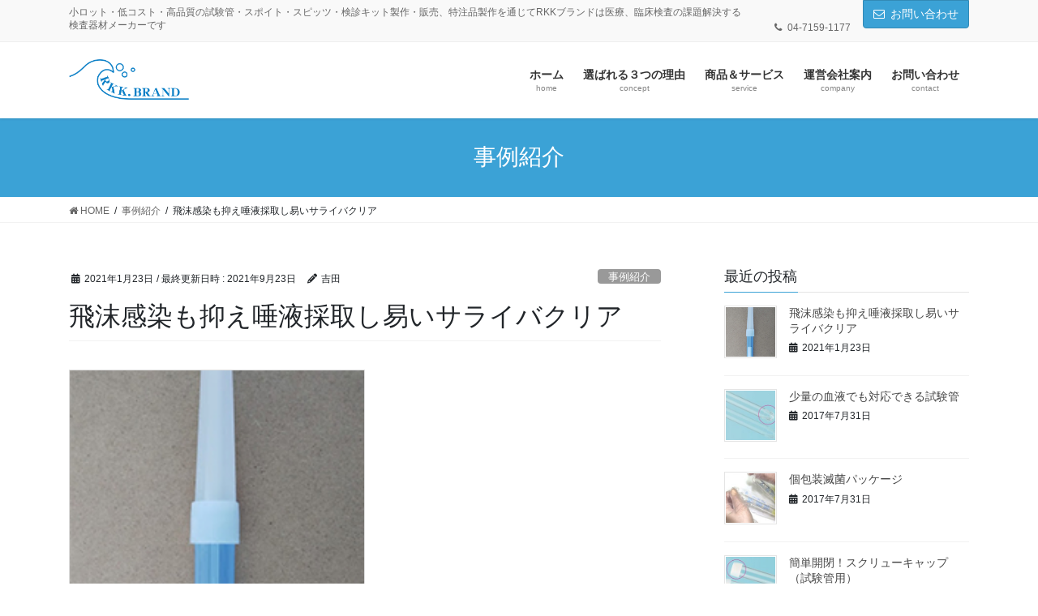

--- FILE ---
content_type: text/html; charset=UTF-8
request_url: https://rkk73.com/jirei/701/
body_size: 16876
content:
<!DOCTYPE html><html lang="ja"><head><meta charset="utf-8"><meta http-equiv="X-UA-Compatible" content="IE=edge"><meta name="viewport" content="width=device-width, initial-scale=1"> <script defer src="https://www.googletagmanager.com/gtag/js?id=UA-1256990-41"></script><script defer src="[data-uri]"></script> <title>飛沫感染も抑え唾液採取し易いサライバクリア | 試験管・スピッツ・検診キットのRKK・株式会社臨床検査器材</title><meta name='robots' content='max-image-preview:large' /><style>img:is([sizes="auto" i], [sizes^="auto," i]) { contain-intrinsic-size: 3000px 1500px }</style><link rel='dns-prefetch' href='//webfonts.sakura.ne.jp' /><link rel="alternate" type="application/rss+xml" title="試験管・スピッツ・検診キットのRKK・株式会社臨床検査器材 &raquo; フィード" href="https://rkk73.com/feed/" /><meta name="description" content="大きな特徴は、現在市場に存在する唾液採取デバイスは唾液を口から吐き出すものばかりです。当社が開発した「サライバクリア」はスポンジを口に含ませる新しいタイプで、飛沫感染と同時にコンタミリスクも抑え込みます。唾液は一定量採取でき、安全に検査へとスムーズに進めることができ、高機能スポンジにより検体はサラサラになりやすくなっています。また、子供からお年寄りまで採取しやすい形状になっております。サライバクリア誕生まで当社（株）臨床検査器材は唾液検体採取方" /><script defer src="[data-uri]"></script> <link rel='stylesheet' id='vkExUnit_common_style-css' href='https://rkk73.com/wp-content/cache/autoptimize/autoptimize_single_ea06bcb9caaffec68e5e5f8d33d36f3a.php' type='text/css' media='all' /><style id='vkExUnit_common_style-inline-css' type='text/css'>:root {--ver_page_top_button_url:url(https://rkk73.com/wp-content/plugins/vk-all-in-one-expansion-unit/assets/images/to-top-btn-icon.svg);}@font-face {font-weight: normal;font-style: normal;font-family: "vk_sns";src: url("https://rkk73.com/wp-content/plugins/vk-all-in-one-expansion-unit/inc/sns/icons/fonts/vk_sns.eot?-bq20cj");src: url("https://rkk73.com/wp-content/plugins/vk-all-in-one-expansion-unit/inc/sns/icons/fonts/vk_sns.eot?#iefix-bq20cj") format("embedded-opentype"),url("https://rkk73.com/wp-content/plugins/vk-all-in-one-expansion-unit/inc/sns/icons/fonts/vk_sns.woff?-bq20cj") format("woff"),url("https://rkk73.com/wp-content/plugins/vk-all-in-one-expansion-unit/inc/sns/icons/fonts/vk_sns.ttf?-bq20cj") format("truetype"),url("https://rkk73.com/wp-content/plugins/vk-all-in-one-expansion-unit/inc/sns/icons/fonts/vk_sns.svg?-bq20cj#vk_sns") format("svg");}
.veu_promotion-alert__content--text {border: 1px solid rgba(0,0,0,0.125);padding: 0.5em 1em;border-radius: var(--vk-size-radius);margin-bottom: var(--vk-margin-block-bottom);font-size: 0.875rem;}/* Alert Content部分に段落タグを入れた場合に最後の段落の余白を0にする */.veu_promotion-alert__content--text p:last-of-type{margin-bottom:0;margin-top: 0;}</style><style id='wp-emoji-styles-inline-css' type='text/css'>img.wp-smiley, img.emoji {
		display: inline !important;
		border: none !important;
		box-shadow: none !important;
		height: 1em !important;
		width: 1em !important;
		margin: 0 0.07em !important;
		vertical-align: -0.1em !important;
		background: none !important;
		padding: 0 !important;
	}</style><style id='pdfemb-pdf-embedder-viewer-style-inline-css' type='text/css'>.wp-block-pdfemb-pdf-embedder-viewer{max-width:none}</style><link rel='stylesheet' id='contact-form-7-css' href='https://rkk73.com/wp-content/cache/autoptimize/autoptimize_single_64ac31699f5326cb3c76122498b76f66.php' type='text/css' media='all' /><link rel='stylesheet' id='responsive-lightbox-featherlight-css' href='https://rkk73.com/wp-content/plugins/responsive-lightbox/assets/featherlight/featherlight.min.css' type='text/css' media='all' /><link rel='stylesheet' id='responsive-lightbox-featherlight-gallery-css' href='https://rkk73.com/wp-content/plugins/responsive-lightbox/assets/featherlight/featherlight.gallery.min.css' type='text/css' media='all' /><link rel='stylesheet' id='bootstrap-4-style-css' href='https://rkk73.com/wp-content/themes/lightning/_g2/library/bootstrap-4/css/bootstrap.min.css' type='text/css' media='all' /><link rel='stylesheet' id='lightning-common-style-css' href='https://rkk73.com/wp-content/cache/autoptimize/autoptimize_single_9becc43ed7b5a1844a3966944d6fbfb1.php' type='text/css' media='all' /><style id='lightning-common-style-inline-css' type='text/css'>/* vk-mobile-nav */:root {--vk-mobile-nav-menu-btn-bg-src: url("https://rkk73.com/wp-content/themes/lightning/_g2/inc/vk-mobile-nav/package/images/vk-menu-btn-black.svg");--vk-mobile-nav-menu-btn-close-bg-src: url("https://rkk73.com/wp-content/themes/lightning/_g2/inc/vk-mobile-nav/package/images/vk-menu-close-black.svg");--vk-menu-acc-icon-open-black-bg-src: url("https://rkk73.com/wp-content/themes/lightning/_g2/inc/vk-mobile-nav/package/images/vk-menu-acc-icon-open-black.svg");--vk-menu-acc-icon-open-white-bg-src: url("https://rkk73.com/wp-content/themes/lightning/_g2/inc/vk-mobile-nav/package/images/vk-menu-acc-icon-open-white.svg");--vk-menu-acc-icon-close-black-bg-src: url("https://rkk73.com/wp-content/themes/lightning/_g2/inc/vk-mobile-nav/package/images/vk-menu-close-black.svg");--vk-menu-acc-icon-close-white-bg-src: url("https://rkk73.com/wp-content/themes/lightning/_g2/inc/vk-mobile-nav/package/images/vk-menu-close-white.svg");}</style><link rel='stylesheet' id='lightning-design-style-css' href='https://rkk73.com/wp-content/cache/autoptimize/autoptimize_single_6b5a0728be9d4c05ca71130fb89cac9b.php' type='text/css' media='all' /><style id='lightning-design-style-inline-css' type='text/css'>:root {--color-key:#3ba2d6;--wp--preset--color--vk-color-primary:#3ba2d6;--color-key-dark:#2e6da4;}
/* ltg common custom */:root {--vk-menu-acc-btn-border-color:#333;--vk-color-primary:#3ba2d6;--vk-color-primary-dark:#328ab6;--vk-color-primary-vivid:#41b2eb;--color-key:#3ba2d6;--wp--preset--color--vk-color-primary:#3ba2d6;--color-key-dark:#328ab6;}.veu_color_txt_key { color:#328ab6 ; }.veu_color_bg_key { background-color:#328ab6 ; }.veu_color_border_key { border-color:#328ab6 ; }.btn-default { border-color:#3ba2d6;color:#3ba2d6;}.btn-default:focus,.btn-default:hover { border-color:#3ba2d6;background-color: #3ba2d6; }.wp-block-search__button,.btn-primary { background-color:#3ba2d6;border-color:#328ab6; }.wp-block-search__button:focus,.wp-block-search__button:hover,.btn-primary:not(:disabled):not(.disabled):active,.btn-primary:focus,.btn-primary:hover { background-color:#328ab6;border-color:#3ba2d6; }.btn-outline-primary { color : #3ba2d6 ; border-color:#3ba2d6; }.btn-outline-primary:not(:disabled):not(.disabled):active,.btn-outline-primary:focus,.btn-outline-primary:hover { color : #fff; background-color:#3ba2d6;border-color:#328ab6; }a { color:#337ab7; }
.tagcloud a:before { font-family: "Font Awesome 5 Free";content: "\f02b";font-weight: bold; }
.media .media-body .media-heading a:hover { color:#3ba2d6; }@media (min-width: 768px){.gMenu > li:before,.gMenu > li.menu-item-has-children::after { border-bottom-color:#328ab6 }.gMenu li li { background-color:#328ab6 }.gMenu li li a:hover { background-color:#3ba2d6; }} /* @media (min-width: 768px) */.page-header { background-color:#3ba2d6; }h2,.mainSection-title { border-top-color:#3ba2d6; }h3:after,.subSection-title:after { border-bottom-color:#3ba2d6; }ul.page-numbers li span.page-numbers.current,.page-link dl .post-page-numbers.current { background-color:#3ba2d6; }.pager li > a { border-color:#3ba2d6;color:#3ba2d6;}.pager li > a:hover { background-color:#3ba2d6;color:#fff;}.siteFooter { border-top-color:#3ba2d6; }dt { border-left-color:#3ba2d6; }:root {--g_nav_main_acc_icon_open_url:url(https://rkk73.com/wp-content/themes/lightning/_g2/inc/vk-mobile-nav/package/images/vk-menu-acc-icon-open-black.svg);--g_nav_main_acc_icon_close_url: url(https://rkk73.com/wp-content/themes/lightning/_g2/inc/vk-mobile-nav/package/images/vk-menu-close-black.svg);--g_nav_sub_acc_icon_open_url: url(https://rkk73.com/wp-content/themes/lightning/_g2/inc/vk-mobile-nav/package/images/vk-menu-acc-icon-open-white.svg);--g_nav_sub_acc_icon_close_url: url(https://rkk73.com/wp-content/themes/lightning/_g2/inc/vk-mobile-nav/package/images/vk-menu-close-white.svg);}</style><link rel='stylesheet' id='lightning-origin-pro-style-css' href='https://rkk73.com/wp-content/cache/autoptimize/autoptimize_single_9baf49faa086bb3c6970b7dd8223a0a9.php' type='text/css' media='all' /><link rel='stylesheet' id='wc-shortcodes-style-css' href='https://rkk73.com/wp-content/cache/autoptimize/autoptimize_single_e44d82ea2fcf613bc810f97e674331e8.php' type='text/css' media='all' /><link rel='stylesheet' id='veu-cta-css' href='https://rkk73.com/wp-content/cache/autoptimize/autoptimize_single_a78f149676128521e4b5f36a9ac06f23.php' type='text/css' media='all' /><link rel='stylesheet' id='lightning-theme-style-css' href='https://rkk73.com/wp-content/themes/lightning/style.css' type='text/css' media='all' /><link rel='stylesheet' id='vk-font-awesome-css' href='https://rkk73.com/wp-content/themes/lightning/vendor/vektor-inc/font-awesome-versions/src/versions/6/css/all.min.css' type='text/css' media='all' /><link rel='stylesheet' id='lightning-grid-unit-css' href='https://rkk73.com/wp-content/cache/autoptimize/autoptimize_single_a11e0425efc81149dad284f70d14d882.php' type='text/css' media='all' /><link rel='stylesheet' id='wordpresscanvas-font-awesome-css' href='https://rkk73.com/wp-content/plugins/wc-shortcodes/public/assets/css/font-awesome.min.css' type='text/css' media='all' /> <script type="text/javascript" src="https://rkk73.com/wp-includes/js/jquery/jquery.min.js" id="jquery-core-js"></script> <script defer type="text/javascript" src="https://rkk73.com/wp-includes/js/jquery/jquery-migrate.min.js" id="jquery-migrate-js"></script> <script defer type="text/javascript" src="//webfonts.sakura.ne.jp/js/sakurav3.js?fadein=0" id="typesquare_std-js"></script> <script defer type="text/javascript" src="https://rkk73.com/wp-content/plugins/responsive-lightbox/assets/featherlight/featherlight.min.js" id="responsive-lightbox-featherlight-js"></script> <script defer type="text/javascript" src="https://rkk73.com/wp-content/plugins/responsive-lightbox/assets/featherlight/featherlight.gallery.min.js" id="responsive-lightbox-featherlight-gallery-js"></script> <script defer type="text/javascript" src="https://rkk73.com/wp-includes/js/underscore.min.js" id="underscore-js"></script> <script defer type="text/javascript" src="https://rkk73.com/wp-content/plugins/responsive-lightbox/assets/infinitescroll/infinite-scroll.pkgd.min.js" id="responsive-lightbox-infinite-scroll-js"></script> <script defer id="responsive-lightbox-js-before" src="[data-uri]"></script> <script defer type="text/javascript" src="https://rkk73.com/wp-content/cache/autoptimize/autoptimize_single_046339c403d5b7205ee8e0bf75c8271b.php" id="responsive-lightbox-js"></script> <link rel="https://api.w.org/" href="https://rkk73.com/wp-json/" /><link rel="alternate" title="JSON" type="application/json" href="https://rkk73.com/wp-json/wp/v2/posts/701" /><link rel="EditURI" type="application/rsd+xml" title="RSD" href="https://rkk73.com/xmlrpc.php?rsd" /><meta name="generator" content="WordPress 6.8.3" /><link rel="canonical" href="https://rkk73.com/jirei/701/" /><link rel='shortlink' href='https://rkk73.com/?p=701' /><link rel="alternate" title="oEmbed (JSON)" type="application/json+oembed" href="https://rkk73.com/wp-json/oembed/1.0/embed?url=https%3A%2F%2Frkk73.com%2Fjirei%2F701%2F" /><link rel="alternate" title="oEmbed (XML)" type="text/xml+oembed" href="https://rkk73.com/wp-json/oembed/1.0/embed?url=https%3A%2F%2Frkk73.com%2Fjirei%2F701%2F&#038;format=xml" /><style id="lightning-color-custom-for-plugins" type="text/css">/* ltg theme common */.color_key_bg,.color_key_bg_hover:hover{background-color: #3ba2d6;}.color_key_txt,.color_key_txt_hover:hover{color: #3ba2d6;}.color_key_border,.color_key_border_hover:hover{border-color: #3ba2d6;}.color_key_dark_bg,.color_key_dark_bg_hover:hover{background-color: #2e6da4;}.color_key_dark_txt,.color_key_dark_txt_hover:hover{color: #2e6da4;}.color_key_dark_border,.color_key_dark_border_hover:hover{border-color: #2e6da4;}</style><style type="text/css" media="all">@import url("https://rkk73.com/wp-content/plugins/wp-table-reloaded/css/plugin.css?ver=1.9.4");
@import url("https://rkk73.com/wp-content/plugins/wp-table-reloaded/css/datatables.css?ver=1.9.4");</style><meta property="og:site_name" content="試験管・スピッツ・検診キットのRKK・株式会社臨床検査器材" /><meta property="og:url" content="https://rkk73.com/jirei/701/" /><meta property="og:title" content="飛沫感染も抑え唾液採取し易いサライバクリア | 試験管・スピッツ・検診キットのRKK・株式会社臨床検査器材" /><meta property="og:description" content="大きな特徴は、現在市場に存在する唾液採取デバイスは唾液を口から吐き出すものばかりです。当社が開発した「サライバクリア」はスポンジを口に含ませる新しいタイプで、飛沫感染と同時にコンタミリスクも抑え込みます。唾液は一定量採取でき、安全に検査へとスムーズに進めることができ、高機能スポンジにより検体はサラサラになりやすくなっています。また、子供からお年寄りまで採取しやすい形状になっております。サライバクリア誕生まで当社（株）臨床検査器材は唾液検体採取方" /><meta property="og:type" content="article" /><meta property="og:image" content="https://rkk73.com/wp-content/uploads/2021/01/saraisam.png" /><meta property="og:image:width" content="200" /><meta property="og:image:height" content="200" /><meta name="twitter:card" content="summary_large_image"><meta name="twitter:description" content="大きな特徴は、現在市場に存在する唾液採取デバイスは唾液を口から吐き出すものばかりです。当社が開発した「サライバクリア」はスポンジを口に含ませる新しいタイプで、飛沫感染と同時にコンタミリスクも抑え込みます。唾液は一定量採取でき、安全に検査へとスムーズに進めることができ、高機能スポンジにより検体はサラサラになりやすくなっています。また、子供からお年寄りまで採取しやすい形状になっております。サライバクリア誕生まで当社（株）臨床検査器材は唾液検体採取方"><meta name="twitter:title" content="飛沫感染も抑え唾液採取し易いサライバクリア | 試験管・スピッツ・検診キットのRKK・株式会社臨床検査器材"><meta name="twitter:url" content="https://rkk73.com/jirei/701/"><meta name="twitter:image" content="https://rkk73.com/wp-content/uploads/2021/01/saraisam.png"><meta name="twitter:domain" content="rkk73.com"><link rel="alternate" type="application/rss+xml" title="RSS" href="https://rkk73.com/rsslatest.xml" /><style type="text/css" id="wp-custom-css">/*
ここに独自の CSS を追加することができます。

詳しくは上のヘルプアイコンをクリックしてください。
*/


/*お問い合わせフォームnew*/
/***** コンタクトフォーム *****/
.table-contactform7{
  overflow: hidden;
table-layout: fixed;
}
 
.required-contactform7{
  padding: 5px;
  background: #DE8686;
  color: #fff;
  border-radius: 3px;
  margin-right: 3px;
}
 
.unrequired-contactform7{
  padding: 5px;
  background: #BDBDBD;
  color: #fff;
  border-radius: 3px;
  margin-right: 3px;
}
 
.table-contactform7 th{
  font-weight:bold;
}
 
.table-contactform7 input,
.table-contactform7 textarea{
  max-width: 90% !important;
  margin: 5px 10px 10px 5px;
}
 
.address-100 input{
  max-width: 90% !important;
  margin: 5px 10px 10px 5px;
}
 
.message-100 textarea{
  width: 100%;
  margin: 5px 10px 10px 5px;
}
 
@media screen and (min-width: 900px){
  .table-contactform7 th{
    width:30%;
  }
    }
     
@media screen and (max-width: 900px){
.table-contactform7{
  display:block;
}     
       
  .table-contactform7 tbody,
  .table-contactform7 tr{
    display: block;
    width: 100%;
  }
  .table-contactform7 th{
  width:100%;
  display:block;
  margin: 0 auto;
  border:none;
}
.table-contactform7 td{
  display: list-item;
  list-style-type:none;
  margin:0;
  padding:0;
  width: 100%;
  border-top: none !important;
}
}
/*お問い合わせフォームテーブル*/
table.contact_form {
    border-collapse: collapse;
    border-spacing: 0;
    width: 99%;
    margin: 0 auto;
    margin-bottom: 15px;
}
.tag.tag_imperative {
    color: #fff;
    padding: 2px 12px 3px;
    font-size: 11px;
    background: #FFA6C7;
    margin-left: 7px;
    position: relative;
    top: -1px;
    -webkit-border-radius: 3px;
    -moz-border-radius: 3px;
    -o-border-radius: 3px;
    border-radius: 3px;
}
/*製品紹介カラムflot*/
.left{
 background-color: fff;
 width: 40%;
 height: ;
 float: left;
}
.right{
 background-color: fff;
 width: 59%;
 height: ;
 margin-left: 1px;
 float: left;
}

/＊製品紹介カラムショートコード版＊/
.wc-shortcodes-column-first {
    margin-left: 0!important;
    clear: left;
 width: 35%
   
}
.wc-shortcodes-one-half, .wc-shortcodes-one-third, .wc-shortcodes-two-third, .wc-shortcodes-three-fourth, .wc-shortcodes-one-fourth, .wc-shortcodes-one-fifth, .wc-shortcodes-two-fifth, .wc-shortcodes-three-fifth, .wc-shortcodes-four-fifth, .wc-shortcodes-one-sixth, .wc-shortcodes-five-sixth {
    position: relative;
    margin-left: 4%;
    margin-bottom: 0;
    float: left;
    -webkit-box-sizing: border-box;
    -moz-box-sizing: border-box;
    box-sizing: border-box;
}

.wc-shortcodes-one-half {
    width: 30%;
}




/*商品紹介見出しh５*/
h5 {
    padding: ５px 5px 3px;
    border-top: 1px solid #ccc;
    border-bottom: 1px solid #ccc;
    background-color: #dcf9fc;
}
/*製品一覧サムネール写真サイズ*/

 .wp-post-image {
    float: left;
    margin-right: 1em;
    width: 50%;
    height: auto;
    border: solid 1px #ddd;
}



/*商品紹介テーブル*/
#code table th {
    width: 13%;
    text-align: left;
    padding: 10px;
    border: 1px solid #A1D7EF;
border: 1px solid #A1D7EF;
   
   
    background: rgba(161, 215, 239, 0.21);
    color: #000;
    vertical-align: middle;
}
#code table td.sp {
    width: 13%;
}

th {
    width: 220px;
    border-collapse: collapse;
    border: 1px solid #A1D7EF;
    text-align: left;
    padding: 15px;
    background-color: rgba(161, 215, 239, 0.21);
    font-weight: normal;
    vertical-align: top;
    box-sizing: border-box;
}
.entry-content td,
.entry-content th {
 border: 1px solid #000;
 }
/*ショートコード背景グレー*/
.wc-shortcodes-box.wc-shortcodes-box-secondary {
    background-color: #f5f5f5;
    border: 1px solid #cccccc;
}
/*リスト表現矢印*/
ul.listTypeA {
    margin: 10px 0 20px 0;
    border: 1px dotted #CCCCCC;
    padding: 20px 20px 15px 20px;
    background: #FAFAFA;
}
.listTypeA li {
    background: url(http://rkk2017.sakura.ne.jp/wp/wp-content/uploads/2017/08/icon_arrow.png) no-repeat left center;
    padding: 0 0 0 15px;
    margin: 0 0 8px 0;    

}
li {
    list-style: none;
    list-style-type: none;
    list-style-position: initial;
    list-style-image: initial;
}
/*チェックリスト*/
.listTypeB li {
    background: url(http://rkk2017.sakura.ne.jp/wp/wp-content/uploads/2017/08/icon_check30.png) no-repeat left center;
    padding: 0 0 0 30px;
    margin: 0 0 8px -20px; 
    font-size: 14pt;   
    font-style: bold; 

}</style><style type="text/css">/* VK CSS Customize */.veu_childPage_list .wp-post-image{float:left;margin-right:1em;width:50%;height:auto;border:solid 1px #ddd;}/* End VK CSS Customize */</style><script type="application/ld+json">{"@context":"https://schema.org/","@type":"Article","headline":"飛沫感染も抑え唾液採取し易いサライバクリア","image":"https://rkk73.com/wp-content/uploads/2021/01/saraisam-200x180.png","datePublished":"2021-01-23T09:31:09+09:00","dateModified":"2021-09-23T08:18:47+09:00","author":{"@type":"","name":"吉田","url":"https://rkk73.com/","sameAs":""}}</script></head><body class="wp-singular post-template-default single single-post postid-701 single-format-standard wp-theme-lightning wc-shortcodes-font-awesome-enabled fa_v6_css post-name-701 category-jirei post-type-post sidebar-fix sidebar-fix-priority-top bootstrap4 device-pc"> <a class="skip-link screen-reader-text" href="#main">コンテンツへスキップ</a> <a class="skip-link screen-reader-text" href="#vk-mobile-nav">ナビゲーションに移動</a><header class="siteHeader"><div class="headerTop" id="headerTop"><div class="container"><p class="headerTop_description">小ロット・低コスト・高品質の試験管・スポイト・スピッツ・検診キット製作・販売、特注品製作を通じてRKKブランドは医療、臨床検査の課題解決する検査器材メーカーです</p><nav><ul id="%1$s" class="%2$s nav"><li class="headerTop_tel"><span class="headerTop_tel_wrap">04-7159-1177</span></li></ul></nav><div class="headerTop_contactBtn"><a href="http://rkk73.com/contact/" class="btn btn-primary">お問い合わせ</a></div></div></div><div class="container siteHeadContainer"><div class="navbar-header"><p class="navbar-brand siteHeader_logo"> <a href="https://rkk73.com/"> <span><img src="http://rkk73.com/wp-content/uploads/2017/08/logo.png" alt="試験管・スピッツ・検診キットのRKK・株式会社臨床検査器材" /></span> </a></p></div><div id="gMenu_outer" class="gMenu_outer"><nav class="menu-g%e3%83%a1%e3%83%8b%e3%83%a5%e3%83%bc-container"><ul id="menu-g%e3%83%a1%e3%83%8b%e3%83%a5%e3%83%bc" class="menu gMenu vk-menu-acc"><li id="menu-item-59" class="menu-item menu-item-type-custom menu-item-object-custom menu-item-home"><a href="https://rkk73.com/"><strong class="gMenu_name">ホーム</strong><span class="gMenu_description">home</span></a></li><li id="menu-item-39" class="menu-item menu-item-type-post_type menu-item-object-page"><a href="https://rkk73.com/concept/"><strong class="gMenu_name">選ばれる３つの理由</strong><span class="gMenu_description">concept</span></a></li><li id="menu-item-361" class="menu-item menu-item-type-custom menu-item-object-custom menu-item-has-children"><a href="https://rkk73.com/pdcategory/"><strong class="gMenu_name">商品＆サービス</strong><span class="gMenu_description">service</span></a><ul class="sub-menu"><li id="menu-item-40" class="menu-item menu-item-type-post_type menu-item-object-page"><a href="https://rkk73.com/pdcategory/">商品一覧（消耗品）</a></li><li id="menu-item-42" class="menu-item menu-item-type-post_type menu-item-object-page"><a href="https://rkk73.com/orijin/">特注品製作・セットアップサービス</a></li><li id="menu-item-374" class="menu-item menu-item-type-post_type menu-item-object-page"><a href="https://rkk73.com/pdcategory/packing/">包装仕様について</a></li><li id="menu-item-41" class="menu-item menu-item-type-post_type menu-item-object-page"><a href="https://rkk73.com/order/">お取引方法</a></li></ul></li><li id="menu-item-43" class="menu-item menu-item-type-post_type menu-item-object-page"><a href="https://rkk73.com/company/"><strong class="gMenu_name">運営会社案内</strong><span class="gMenu_description">company</span></a></li><li id="menu-item-45" class="menu-item menu-item-type-post_type menu-item-object-page"><a href="https://rkk73.com/contact/"><strong class="gMenu_name">お問い合わせ</strong><span class="gMenu_description">contact</span></a></li></ul></nav></div></div></header><div class="section page-header"><div class="container"><div class="row"><div class="col-md-12"><div class="page-header_pageTitle"> 事例紹介</div></div></div></div></div><div class="section breadSection"><div class="container"><div class="row"><ol class="breadcrumb" itemscope itemtype="https://schema.org/BreadcrumbList"><li id="panHome" itemprop="itemListElement" itemscope itemtype="http://schema.org/ListItem"><a itemprop="item" href="https://rkk73.com/"><span itemprop="name"><i class="fa fa-home"></i> HOME</span></a><meta itemprop="position" content="1" /></li><li itemprop="itemListElement" itemscope itemtype="http://schema.org/ListItem"><a itemprop="item" href="https://rkk73.com/category/jirei/"><span itemprop="name">事例紹介</span></a><meta itemprop="position" content="2" /></li><li><span>飛沫感染も抑え唾液採取し易いサライバクリア</span><meta itemprop="position" content="3" /></li></ol></div></div></div><div class="section siteContent"><div class="container"><div class="row"><div class="col mainSection mainSection-col-two baseSection vk_posts-mainSection" id="main" role="main"><article id="post-701" class="entry entry-full post-701 post type-post status-publish format-standard has-post-thumbnail hentry category-jirei"><header class="entry-header"><div class="entry-meta"> <span class="published entry-meta_items">2021年1月23日</span> <span class="entry-meta_items entry-meta_updated">/ 最終更新日時 : <span class="updated">2021年9月23日</span></span> <span class="vcard author entry-meta_items entry-meta_items_author"><span class="fn">吉田</span></span> <span class="entry-meta_items entry-meta_items_term"><a href="https://rkk73.com/category/jirei/" class="btn btn-xs btn-primary entry-meta_items_term_button" style="background-color:#999999;border:none;">事例紹介</a></span></div><h1 class="entry-title"> 飛沫感染も抑え唾液採取し易いサライバクリア</h1></header><div class="entry-body"><div class="veu_autoEyeCatchBox"><img decoding="async" width="200" height="200" src="https://rkk73.com/wp-content/uploads/2021/01/saraisam.png" class="attachment-large size-large wp-post-image" alt="" srcset="https://rkk73.com/wp-content/uploads/2021/01/saraisam.png 200w, https://rkk73.com/wp-content/uploads/2021/01/saraisam-150x150.png 150w" sizes="(max-width: 200px) 100vw, 200px" /></div><div class="su-row"><div class="su-column su-column-size-1-2"><div class="su-column-inner su-u-clearfix su-u-trim"><img fetchpriority="high" decoding="async" class="alignnone size-full wp-image-705" src="http://rkk73.com/wp-content/uploads/2021/01/siteimage.jpg" alt="サライバクリア" width="300" height="566" srcset="https://rkk73.com/wp-content/uploads/2021/01/siteimage.jpg 300w, https://rkk73.com/wp-content/uploads/2021/01/siteimage-159x300.jpg 159w" sizes="(max-width: 300px) 100vw, 300px" /></div></div><div class="su-column su-column-size-1-2"><div class="su-column-inner su-u-clearfix su-u-trim"><p><strong>サライバクリア特許</strong><br /> 出願番号：特願2021－065872号<br /> 特許番号：特許第6931839号</p><p>「検体採取キット」<br /> 登録日：令和3年8月19日</p><p><strong>サライバクリア商標</strong><br /> 登録番号：第6437270号<br /> 登録日：令和3年９月１日</p><p>特許及び商標を取得しました。</p></div></div></div><p><span style="font-weight: 400;">大きな特徴は、現在市場に存在する唾液採取デバイスは唾液を口から吐き出すものばかりです。</span><span style="font-weight: 400;">当社が開発した「サライバクリア」はスポンジを口に含ませる新しいタイプで、<strong>飛沫感染と</strong></span><strong>同時にコンタミリスクも抑え込みます。</strong></p><p><span style="font-weight: 400;">唾液は一定量採取でき、安全に</span><span style="font-weight: 400;">検査へとスムーズに進めることができ、高機能スポンジにより</span><span style="font-weight: 400;">検体はサラサラになりやすくなっています。</span><span style="font-weight: 400;">また、子供からお年寄りまで採取しやすい形状になっております。</span></p> <a href="https://rkk73.com/wp-content/uploads/2021/01/salivaclear2.pdf" class="pdfemb-viewer" style="" data-width="max" data-height="max" data-toolbar="bottom" data-toolbar-fixed="off">飛沫感染抑え唾液採取サライバクリア</a><h3>サライバクリア誕生まで</h3><p>当社（株）臨床検査器材は唾液検体採取方法について、2020年6月頃に医療従事者様と大手医療メーカー様より相談を受けました。新型コロナ検査（COVID-19）、PCR検査、抗原検査などに使用する検体採取の医療機器が議題でした。<br /> 2020年に簡便な検体として唾液が脚光を浴び、またPOCTにおいて新しい分野が見込まれるなどの時代背景が御座います。</p><p>医療に携わる方々の唾液を採取する現場の意見として、「１ｍｌ以上採取できるもの」「患者が触って他からウィルスが点着しないもの」 「試験管に直接採取できるもの」「お年寄りでも操作が簡単なもの」「採取の時に痛くないもの」「唾液特有の粘性が軽減できるもの」「唾液の採取で飛沫感染しないもの」「安全に検体輸送できるもの」「直接滴下できるもの」「医療機器登録品であること」「安価なもの」など、多様且つ貴重な意見を拝受させて頂いた。</p><p>また、私達の経験から、「集団検診に使用できるデバイス」「空港検疫の水際対策で使用できる容器」「臨床検査へスムーズに移行できる」「より簡便に検査に入れる」「場所に関係なく使用できる」など、臨床検査の目線から知恵を出すことにしました。</p><p>商品開発に取り組んだところ発案に至り、相談者にお示ししたところ、出席者一同より全ての問題をクリアしていると高評価を頂き、続いて疑似サンプルを製作して唾液で評価していただいたところ、発案通りの有効性の確信を得て、正式に商品化へと着手させて頂きました。先述の諸問題をクリアした唾液採取デバイスとして、「サライバクリア」を新発売させて頂くことになりました。</p><p>発売は、2021年4月を予定しております。<br /> 私達、株式会社臨床検査器材は、医療従事者にやさしく、検体を自己採取する被験者にもやさしく、課題を解決して社会貢献する企業を目指しております。</p><p>&nbsp;</p><div class="veu_followSet"><div class="followSet_img" style="background-image: url('https://rkk73.com/wp-content/uploads/2021/01/saraisam.png')"></div><div class="followSet_body"><p class="followSet_title">Follow me!</p><div class="follow_feedly"><a href="https://feedly.com/i/subscription/feed/https://rkk73.com/feed/" target="blank"><img decoding="async" id="feedlyFollow" src="https://s3.feedly.com/img/follows/feedly-follow-rectangle-volume-small_2x.png" alt="follow us in feedly" width="66" height="20"></a></div></div></div><div class="veu_socialSet veu_socialSet-auto veu_socialSet-position-after veu_contentAddSection"><script defer src="[data-uri]"></script><ul><li class="sb_facebook sb_icon"><a class="sb_icon_inner" href="//www.facebook.com/sharer.php?src=bm&u=https%3A%2F%2Frkk73.com%2Fjirei%2F701%2F&amp;t=%E9%A3%9B%E6%B2%AB%E6%84%9F%E6%9F%93%E3%82%82%E6%8A%91%E3%81%88%E5%94%BE%E6%B6%B2%E6%8E%A1%E5%8F%96%E3%81%97%E6%98%93%E3%81%84%E3%82%B5%E3%83%A9%E3%82%A4%E3%83%90%E3%82%AF%E3%83%AA%E3%82%A2%20%7C%20%E8%A9%A6%E9%A8%93%E7%AE%A1%E3%83%BB%E3%82%B9%E3%83%94%E3%83%83%E3%83%84%E3%83%BB%E6%A4%9C%E8%A8%BA%E3%82%AD%E3%83%83%E3%83%88%E3%81%AERKK%E3%83%BB%E6%A0%AA%E5%BC%8F%E4%BC%9A%E7%A4%BE%E8%87%A8%E5%BA%8A%E6%A4%9C%E6%9F%BB%E5%99%A8%E6%9D%90" target="_blank" onclick="window.open(this.href,'FBwindow','width=650,height=450,menubar=no,toolbar=no,scrollbars=yes');return false;"><span class="vk_icon_w_r_sns_fb icon_sns"></span><span class="sns_txt">Facebook</span><span class="veu_count_sns_fb"></span></a></li><li class="sb_x_twitter sb_icon"><a class="sb_icon_inner" href="//twitter.com/intent/tweet?url=https%3A%2F%2Frkk73.com%2Fjirei%2F701%2F&amp;text=%E9%A3%9B%E6%B2%AB%E6%84%9F%E6%9F%93%E3%82%82%E6%8A%91%E3%81%88%E5%94%BE%E6%B6%B2%E6%8E%A1%E5%8F%96%E3%81%97%E6%98%93%E3%81%84%E3%82%B5%E3%83%A9%E3%82%A4%E3%83%90%E3%82%AF%E3%83%AA%E3%82%A2%20%7C%20%E8%A9%A6%E9%A8%93%E7%AE%A1%E3%83%BB%E3%82%B9%E3%83%94%E3%83%83%E3%83%84%E3%83%BB%E6%A4%9C%E8%A8%BA%E3%82%AD%E3%83%83%E3%83%88%E3%81%AERKK%E3%83%BB%E6%A0%AA%E5%BC%8F%E4%BC%9A%E7%A4%BE%E8%87%A8%E5%BA%8A%E6%A4%9C%E6%9F%BB%E5%99%A8%E6%9D%90" target="_blank" ><span class="vk_icon_w_r_sns_x_twitter icon_sns"></span><span class="sns_txt">X</span></a></li><li class="sb_bluesky sb_icon"><a class="sb_icon_inner" href="https://bsky.app/intent/compose?text=%E9%A3%9B%E6%B2%AB%E6%84%9F%E6%9F%93%E3%82%82%E6%8A%91%E3%81%88%E5%94%BE%E6%B6%B2%E6%8E%A1%E5%8F%96%E3%81%97%E6%98%93%E3%81%84%E3%82%B5%E3%83%A9%E3%82%A4%E3%83%90%E3%82%AF%E3%83%AA%E3%82%A2%20%7C%20%E8%A9%A6%E9%A8%93%E7%AE%A1%E3%83%BB%E3%82%B9%E3%83%94%E3%83%83%E3%83%84%E3%83%BB%E6%A4%9C%E8%A8%BA%E3%82%AD%E3%83%83%E3%83%88%E3%81%AERKK%E3%83%BB%E6%A0%AA%E5%BC%8F%E4%BC%9A%E7%A4%BE%E8%87%A8%E5%BA%8A%E6%A4%9C%E6%9F%BB%E5%99%A8%E6%9D%90%0Ahttps%3A%2F%2Frkk73.com%2Fjirei%2F701%2F" target="_blank" ><span class="vk_icon_w_r_sns_bluesky icon_sns"></span><span class="sns_txt">Bluesky</span></a></li><li class="sb_hatena sb_icon"><a class="sb_icon_inner" href="//b.hatena.ne.jp/add?mode=confirm&url=https%3A%2F%2Frkk73.com%2Fjirei%2F701%2F&amp;title=%E9%A3%9B%E6%B2%AB%E6%84%9F%E6%9F%93%E3%82%82%E6%8A%91%E3%81%88%E5%94%BE%E6%B6%B2%E6%8E%A1%E5%8F%96%E3%81%97%E6%98%93%E3%81%84%E3%82%B5%E3%83%A9%E3%82%A4%E3%83%90%E3%82%AF%E3%83%AA%E3%82%A2%20%7C%20%E8%A9%A6%E9%A8%93%E7%AE%A1%E3%83%BB%E3%82%B9%E3%83%94%E3%83%83%E3%83%84%E3%83%BB%E6%A4%9C%E8%A8%BA%E3%82%AD%E3%83%83%E3%83%88%E3%81%AERKK%E3%83%BB%E6%A0%AA%E5%BC%8F%E4%BC%9A%E7%A4%BE%E8%87%A8%E5%BA%8A%E6%A4%9C%E6%9F%BB%E5%99%A8%E6%9D%90" target="_blank"  onclick="window.open(this.href,'Hatenawindow','width=650,height=450,menubar=no,toolbar=no,scrollbars=yes');return false;"><span class="vk_icon_w_r_sns_hatena icon_sns"></span><span class="sns_txt">Hatena</span><span class="veu_count_sns_hb"></span></a></li><li class="sb_copy sb_icon"><button class="copy-button sb_icon_inner"data-clipboard-text="飛沫感染も抑え唾液採取し易いサライバクリア | 試験管・スピッツ・検診キットのRKK・株式会社臨床検査器材 https://rkk73.com/jirei/701/"><span class="vk_icon_w_r_sns_copy icon_sns"><i class="fas fa-copy"></i></span><span class="sns_txt">Copy</span></button></li></ul></div></div><div class="entry-footer"><div class="entry-meta-dataList"><dl><dt>カテゴリー</dt><dd><a href="https://rkk73.com/category/jirei/">事例紹介</a></dd></dl></div></div></article><div class="vk_posts postNextPrev"><div id="post-339" class="vk_post vk_post-postType-post card card-post card-horizontal card-sm vk_post-col-xs-12 vk_post-col-sm-12 vk_post-col-md-6 post-339 post type-post status-publish format-standard has-post-thumbnail hentry category-jirei tag-7"><div class="card-horizontal-inner-row"><div class="vk_post-col-5 col-5 card-img-outer"><div class="vk_post_imgOuter" style="background-image:url(https://rkk73.com/wp-content/uploads/2017/07/jirei_biryo.jpg)"><a href="https://rkk73.com/jirei/339/"><div class="card-img-overlay"><span class="vk_post_imgOuter_singleTermLabel" style="color:#fff;background-color:#999999">事例紹介</span></div><img src="https://rkk73.com/wp-content/uploads/2017/07/jirei_biryo-300x225.jpg" class="vk_post_imgOuter_img card-img card-img-use-bg wp-post-image" sizes="auto, (max-width: 300px) 100vw, 300px" /></a></div></div><div class="vk_post-col-7 col-7"><div class="vk_post_body card-body"><p class="postNextPrev_label">前の記事</p><h5 class="vk_post_title card-title"><a href="https://rkk73.com/jirei/339/">少量の血液でも対応できる試験管</a></h5><div class="vk_post_date card-date published">2017年7月31日</div></div></div></div></div><div class="vk_post-col-xs-12 vk_post-col-sm-12 vk_post-col-md-6"></div></div></div><div class="col subSection sideSection sideSection-col-two baseSection"><aside class="widget widget_postlist"><h1 class="subSection-title">最近の投稿</h1><div class="media"><div class="media-left postList_thumbnail"> <a href="https://rkk73.com/jirei/701/"> <img width="150" height="150" src="https://rkk73.com/wp-content/uploads/2021/01/saraisam-150x150.png" class="attachment-thumbnail size-thumbnail wp-post-image" alt="" decoding="async" loading="lazy" srcset="https://rkk73.com/wp-content/uploads/2021/01/saraisam-150x150.png 150w, https://rkk73.com/wp-content/uploads/2021/01/saraisam.png 200w" sizes="auto, (max-width: 150px) 100vw, 150px" /> </a></div><div class="media-body"><h4 class="media-heading"><a href="https://rkk73.com/jirei/701/">飛沫感染も抑え唾液採取し易いサライバクリア</a></h4><div class="published entry-meta_items">2021年1月23日</div></div></div><div class="media"><div class="media-left postList_thumbnail"> <a href="https://rkk73.com/jirei/339/"> <img width="150" height="150" src="https://rkk73.com/wp-content/uploads/2017/07/jirei_biryo-150x150.jpg" class="attachment-thumbnail size-thumbnail wp-post-image" alt="微量対応試験管" decoding="async" loading="lazy" /> </a></div><div class="media-body"><h4 class="media-heading"><a href="https://rkk73.com/jirei/339/">少量の血液でも対応できる試験管</a></h4><div class="published entry-meta_items">2017年7月31日</div></div></div><div class="media"><div class="media-left postList_thumbnail"> <a href="https://rkk73.com/jirei/346/"> <img width="150" height="150" src="https://rkk73.com/wp-content/uploads/2017/07/jirei_10kosou-150x150.jpg" class="attachment-thumbnail size-thumbnail wp-post-image" alt="10連個包装" decoding="async" loading="lazy" /> </a></div><div class="media-body"><h4 class="media-heading"><a href="https://rkk73.com/jirei/346/">個包装滅菌パッケージ</a></h4><div class="published entry-meta_items">2017年7月31日</div></div></div><div class="media"><div class="media-left postList_thumbnail"> <a href="https://rkk73.com/jirei/344/"> <img width="150" height="150" src="https://rkk73.com/wp-content/uploads/2017/07/jirei_screw-150x150.jpg" class="attachment-thumbnail size-thumbnail wp-post-image" alt="スクリューキャップ" decoding="async" loading="lazy" /> </a></div><div class="media-body"><h4 class="media-heading"><a href="https://rkk73.com/jirei/344/">簡単開閉！スクリューキャップ（試験管用）</a></h4><div class="published entry-meta_items">2017年7月31日</div></div></div><div class="media"><div class="media-left postList_thumbnail"> <a href="https://rkk73.com/jirei/341/"> <img width="150" height="150" src="https://rkk73.com/wp-content/uploads/2017/07/jirei_multi-150x150.jpg" class="attachment-thumbnail size-thumbnail wp-post-image" alt="マルチキャプ" decoding="async" loading="lazy" /> </a></div><div class="media-body"><h4 class="media-heading"><a href="https://rkk73.com/jirei/341/">異なる口径の試験管に対応するマルチキャップ</a></h4><div class="published entry-meta_items">2017年7月31日</div></div></div></aside><aside class="widget widget_categories widget_link_list"><nav class="localNav"><h1 class="subSection-title">カテゴリー</h1><ul><li class="cat-item cat-item-2"><a href="https://rkk73.com/category/jirei/">事例紹介</a></li></ul></nav></aside><aside class="widget widget_archive widget_link_list"><nav class="localNav"><h1 class="subSection-title">アーカイブ</h1><ul><li><a href='https://rkk73.com/date/2021/01/'>2021年1月</a></li><li><a href='https://rkk73.com/date/2017/07/'>2017年7月</a></li></ul></nav></aside></div></div></div></div><footer class="section siteFooter"><div class="footerMenu"><div class="container"><nav class="menu-%e3%83%95%e3%83%83%e3%82%bf%e3%83%bc%e3%83%a1%e3%83%8b%e3%83%a5%e3%83%bc-container"><ul id="menu-%e3%83%95%e3%83%83%e3%82%bf%e3%83%bc%e3%83%a1%e3%83%8b%e3%83%a5%e3%83%bc" class="menu nav"><li id="menu-item-337" class="menu-item menu-item-type-post_type menu-item-object-page menu-item-337"><a href="https://rkk73.com/privacyporicy/">プライバシーポリシー</a></li><li id="menu-item-338" class="menu-item menu-item-type-post_type menu-item-object-page menu-item-338"><a href="https://rkk73.com/sitemap/">サイトマップ</a></li></ul></nav></div></div><div class="container sectionBox footerWidget"><div class="row"><div class="col-md-4"><aside class="widget widget_wp_widget_vkexunit_profile" id="wp_widget_vkexunit_profile-2"><div class="veu_profile"><div class="profile" ><div class="media_outer media_left" style="width:250px;"><img class="profile_media" src="http://rkk73.com/wp-content/uploads/2017/07/logo2.png" alt="logo2" /></div></div></div></aside></div><div class="col-md-4"></div><div class="col-md-4"></div></div></div><div class="container sectionBox copySection text-center"><p>Copyright © 株式会社臨床検査器材2017 - All Rights Reserved</p></div></footer><div id="vk-mobile-nav-menu-btn" class="vk-mobile-nav-menu-btn">MENU</div><div class="vk-mobile-nav vk-mobile-nav-drop-in" id="vk-mobile-nav"><nav class="vk-mobile-nav-menu-outer" role="navigation"><ul id="menu-g%e3%83%a1%e3%83%8b%e3%83%a5%e3%83%bc-1" class="vk-menu-acc menu"><li id="menu-item-59" class="menu-item menu-item-type-custom menu-item-object-custom menu-item-home menu-item-59"><a href="https://rkk73.com/">ホーム</a></li><li id="menu-item-39" class="menu-item menu-item-type-post_type menu-item-object-page menu-item-39"><a href="https://rkk73.com/concept/">選ばれる３つの理由</a></li><li id="menu-item-361" class="menu-item menu-item-type-custom menu-item-object-custom menu-item-has-children menu-item-361"><a href="https://rkk73.com/pdcategory/">商品＆サービス</a><ul class="sub-menu"><li id="menu-item-40" class="menu-item menu-item-type-post_type menu-item-object-page menu-item-40"><a href="https://rkk73.com/pdcategory/">商品一覧（消耗品）</a></li><li id="menu-item-42" class="menu-item menu-item-type-post_type menu-item-object-page menu-item-42"><a href="https://rkk73.com/orijin/">特注品製作・セットアップサービス</a></li><li id="menu-item-374" class="menu-item menu-item-type-post_type menu-item-object-page menu-item-374"><a href="https://rkk73.com/pdcategory/packing/">包装仕様について</a></li><li id="menu-item-41" class="menu-item menu-item-type-post_type menu-item-object-page menu-item-41"><a href="https://rkk73.com/order/">お取引方法</a></li></ul></li><li id="menu-item-43" class="menu-item menu-item-type-post_type menu-item-object-page menu-item-43"><a href="https://rkk73.com/company/">運営会社案内</a></li><li id="menu-item-45" class="menu-item menu-item-type-post_type menu-item-object-page menu-item-45"><a href="https://rkk73.com/contact/">お問い合わせ</a></li></ul></nav></div><script type="speculationrules">{"prefetch":[{"source":"document","where":{"and":[{"href_matches":"\/*"},{"not":{"href_matches":["\/wp-*.php","\/wp-admin\/*","\/wp-content\/uploads\/*","\/wp-content\/*","\/wp-content\/plugins\/*","\/wp-content\/themes\/lightning\/*","\/wp-content\/themes\/lightning\/_g2\/*","\/*\\?(.+)"]}},{"not":{"selector_matches":"a[rel~=\"nofollow\"]"}},{"not":{"selector_matches":".no-prefetch, .no-prefetch a"}}]},"eagerness":"conservative"}]}</script> <a href="#top" id="page_top" class="page_top_btn">PAGE TOP</a><link rel='stylesheet' id='pdfemb_embed_pdf_css-css' href='https://rkk73.com/wp-content/plugins/pdf-embedder/assets/css/pdfemb.min.css' type='text/css' media='all' /><link rel='stylesheet' id='su-shortcodes-css' href='https://rkk73.com/wp-content/cache/autoptimize/autoptimize_single_db7009310a85da4afa7b273d820bf5fe.php' type='text/css' media='all' /> <script type="text/javascript" src="https://rkk73.com/wp-includes/js/dist/hooks.min.js" id="wp-hooks-js"></script> <script type="text/javascript" src="https://rkk73.com/wp-includes/js/dist/i18n.min.js" id="wp-i18n-js"></script> <script defer id="wp-i18n-js-after" src="[data-uri]"></script> <script defer type="text/javascript" src="https://rkk73.com/wp-content/cache/autoptimize/autoptimize_single_96e7dc3f0e8559e4a3f3ca40b17ab9c3.php" id="swv-js"></script> <script defer id="contact-form-7-js-translations" src="[data-uri]"></script> <script defer id="contact-form-7-js-before" src="[data-uri]"></script> <script defer type="text/javascript" src="https://rkk73.com/wp-content/cache/autoptimize/autoptimize_single_2912c657d0592cc532dff73d0d2ce7bb.php" id="contact-form-7-js"></script> <script defer id="vkExUnit_master-js-js-extra" src="[data-uri]"></script> <script defer type="text/javascript" src="https://rkk73.com/wp-content/plugins/vk-all-in-one-expansion-unit/assets/js/all.min.js" id="vkExUnit_master-js-js"></script> <script defer type="text/javascript" src="https://rkk73.com/wp-includes/js/imagesloaded.min.js" id="imagesloaded-js"></script> <script defer type="text/javascript" src="https://rkk73.com/wp-includes/js/masonry.min.js" id="masonry-js"></script> <script defer type="text/javascript" src="https://rkk73.com/wp-includes/js/jquery/jquery.masonry.min.js" id="jquery-masonry-js"></script> <script defer id="wc-shortcodes-rsvp-js-extra" src="[data-uri]"></script> <script defer type="text/javascript" src="https://rkk73.com/wp-content/cache/autoptimize/autoptimize_single_31dd5859af2c25af5a9df37dc5de0449.php" id="wc-shortcodes-rsvp-js"></script> <script defer type="text/javascript" src="https://rkk73.com/wp-content/themes/lightning/_g2/library/bootstrap-4/js/bootstrap.min.js" id="bootstrap-4-js-js"></script> <script defer id="lightning-js-js-extra" src="[data-uri]"></script> <script defer type="text/javascript" src="https://rkk73.com/wp-content/themes/lightning/_g2/assets/js/lightning.min.js" id="lightning-js-js"></script> <script defer type="text/javascript" src="https://rkk73.com/wp-includes/js/clipboard.min.js" id="clipboard-js"></script> <script defer type="text/javascript" src="https://rkk73.com/wp-content/cache/autoptimize/autoptimize_single_c0177607a425a26a0c35ff148f212c51.php" id="copy-button-js"></script> <script defer type="text/javascript" src="https://rkk73.com/wp-content/plugins/vk-all-in-one-expansion-unit/inc/smooth-scroll/js/smooth-scroll.min.js" id="smooth-scroll-js-js"></script> <script defer type="text/javascript" src="https://rkk73.com/wp-content/plugins/pdf-embedder/assets/js/pdfjs/pdf.min.js" id="pdfemb_pdfjs-js"></script> <script defer id="pdfemb_embed_pdf-js-extra" src="[data-uri]"></script> <script defer type="text/javascript" src="https://rkk73.com/wp-content/plugins/pdf-embedder/assets/js/pdfemb.min.js" id="pdfemb_embed_pdf-js"></script> <script defer id="lightning-grid-unit-js-js-extra" src="[data-uri]"></script> <script defer type="text/javascript" src="https://rkk73.com/wp-content/plugins/lightning-grid-unit/js/main.min.js" id="lightning-grid-unit-js-js"></script> </body></html>

--- FILE ---
content_type: text/css; charset=utf-8
request_url: https://rkk73.com/wp-content/cache/autoptimize/autoptimize_single_a11e0425efc81149dad284f70d14d882.php
body_size: 1095
content:
.vk-grid-unit-wrapper{display:block;overflow:hidden}.vk-grid-unit-item{margin:0;padding:0;border:none}.vk-grid-unit-item .vk-grid-unit-item-inner{background-color:rgba(255,255,255,.9);padding:10px;margin:0 7px 14px 6px;border:1px solid #e3e3e3;border-radius:2px;box-sizing:border-box;position:relative}.vk-grid-unit-item .vk-grid-unit-item-inner a{text-decoration:none;transition:.5s}.vk-grid-unit-item .vk-grid-unit-item-inner a:hover{text-decoration:none}.vk-grid-unit-item p{margin:0;padding:0;line-height:150%}.vk-grid-unit-item p.vk-grid-unit-date{display:block;overflow:hidden;height:auto;color:#666;font-size:12px}.vk-grid-unit-item p.vk-grid-unit-date .infoDate:before{font-family:FontAwesome;content:"\f073";margin-right:5px}.vk-grid-unit-item p.vk-grid-unit-date .infoDate{display:block;overflow:hidden;margin-bottom:3px;margin-right:5px;line-height:1.7em}.vk-grid-unit-item .infoCate{margin-bottom:5px;display:block;overflow:hidden;position:absolute;z-index:500;top:10px;left:10px;border:1px solid #e3e3e3}.vk-grid-unit-item .infoCate a{display:block;overflow:hidden;transition:.5s;color:#666;font-size:12px;line-height:1.2em;padding:2px 6px 1px;border:1px solid #fff}.vk-grid-unit-item .infoCate a:hover{text-decoration:none;color:#fff}.vk-grid-unit-item .vk-grid-unit-title{clear:both}.vk-grid-unit-title a{color:#333}.infoCate a{background-color:#efefef}.vk-grid-unit-thumb{margin-bottom:10px;overflow:hidden;border:1px solid #e3e3e3}.vk-grid-unit-thumb a{display:block;height:auto;text-align:center;border:1px solid #fff}.vk-grid-unit-thumb img{width:100%;display:inline-block;-webkit-transition:.2s ease-in-out;-moz-transition:.2s ease-in-out;-ms-transition:.2s ease-in-out;-o-transition:.2s ease-in-out;transition:.2s ease-in-out}.vk-grid-unit-thumb img:hover{-webkit-transform:scale(1.2,1.2);-moz-transform:scale(1.2,1.2);-ms-transform:scale(1.2,1.2);-o-transform:scale(1.2,1.2);transform:scale(1.2,1.2)}.subSection .vk-grid-unit-item{width:100%}.vk-grid-unit-wrapper.row{margin:0}.vk-grid-unit-more-container{position:relative;padding-top:10px}.vk-grid-unit-more-container .loading-img.now{position:absolute;width:100%;height:100%;top:0;left:0;right:0;bottom:0;margin:auto;background:url(//rkk73.com/wp-content/plugins/lightning-grid-unit/css/../image/unload.gif) no-repeat center center}.vk-grid-unit-more-container .bv-ajax-error-message{background:rgba(255,0,0,.6);color:#fff;padding:1em;margin-top:10px;opacity:0}.vk_grid_unit_widget .bgc{color:#999}.vk_grid_unit_widget .bgc:hover{color:#fff}.vk_grid_unit_widget .moreBtnBottom{padding:.5em;text-align:center;cursor:pointer;font-weight:400;border:1px solid #e5e5e5;margin-bottom:50px;border-radius:5px;transition:.5s}.vk_grid_unit_widget .moreBtnBottom .fa{padding-left:5px}.color_key_bg_hover{background-color:#efefef}.vk-grid-unit-wrapper{font-size:14px}.vk-grid-unit-wrapper ._moreBtn{padding:9px}.vk-grid-unit-wrapper ._moreBtn ._processing{display:none}.vk-grid-unit-wrapper ._moreBtn.processing ._processing{display:block}.vk-grid-unit-wrapper ._moreBtn.processing ._inner{display:none}.vk-grid-unit-wrapper ._moreBtn.processing ._inner._pr{display:block}.vk-grid-unit-wrapper ._moreBtn ._inner._pr{display:none}.vk-grid-unit-wrapper ._moreBtn ._inner{display:block;min-height:140px;padding:.5em;border:1px solid #e5e5e5;cursor:pointer;transition:.5s}.vk-grid-unit-wrapper ._moreBtn .spinner>div{background-color:#fff}.vk-grid-unit-wrapper .moreBtn{font-size:5em;padding:20px 10px;font-weight:700;text-align:center}.vk-grid-unit-wrapper .moreBtn:hover .fa{color:#fff}.vk-grid-unit-wrapper ._moreBtn.processing .moreBtn{display:none}.vk-grid-unit-wrapper .loadmessage_ie{display:none;display:inline\9;text-align:center;text-weight:bold}.vk-grid-unit-wrapper .spinner{margin:40px auto;width:50px;height:60px;text-align:center;font-size:10px}.vk-grid-unit-wrapper .spinner>div{height:100%;width:6px;display:inline-block;animation:sk-stretchdelay 1.2s infinite ease-in-out}.vk-grid-unit-wrapper .spinner .rect2{-webkit-animation-delay:-1.1s;animation-delay:-1.1s}.vk-grid-unit-wrapper .spinner .rect3{-webkit-animation-delay:-1s;animation-delay:-1s}.vk-grid-unit-wrapper .spinner .rect4{-webkit-animation-delay:-.9s;animation-delay:-.9s}.vk-grid-unit-wrapper .spinner .rect5{-webkit-animation-delay:-.8s;animation-delay:-.8s}@-webkit-keyframes sk-stretchdelay{0%,40%,100%{-webkit-transform:scaleY(.4)}20%{-webkit-transform:scaleY(1)}}@keyframes sk-stretchdelay{0%,40%,100%{transform:scaleY(.4);-webkit-transform:scaleY(.4)}20%{transform:scaleY(1);-webkit-transform:scaleY(1)}}